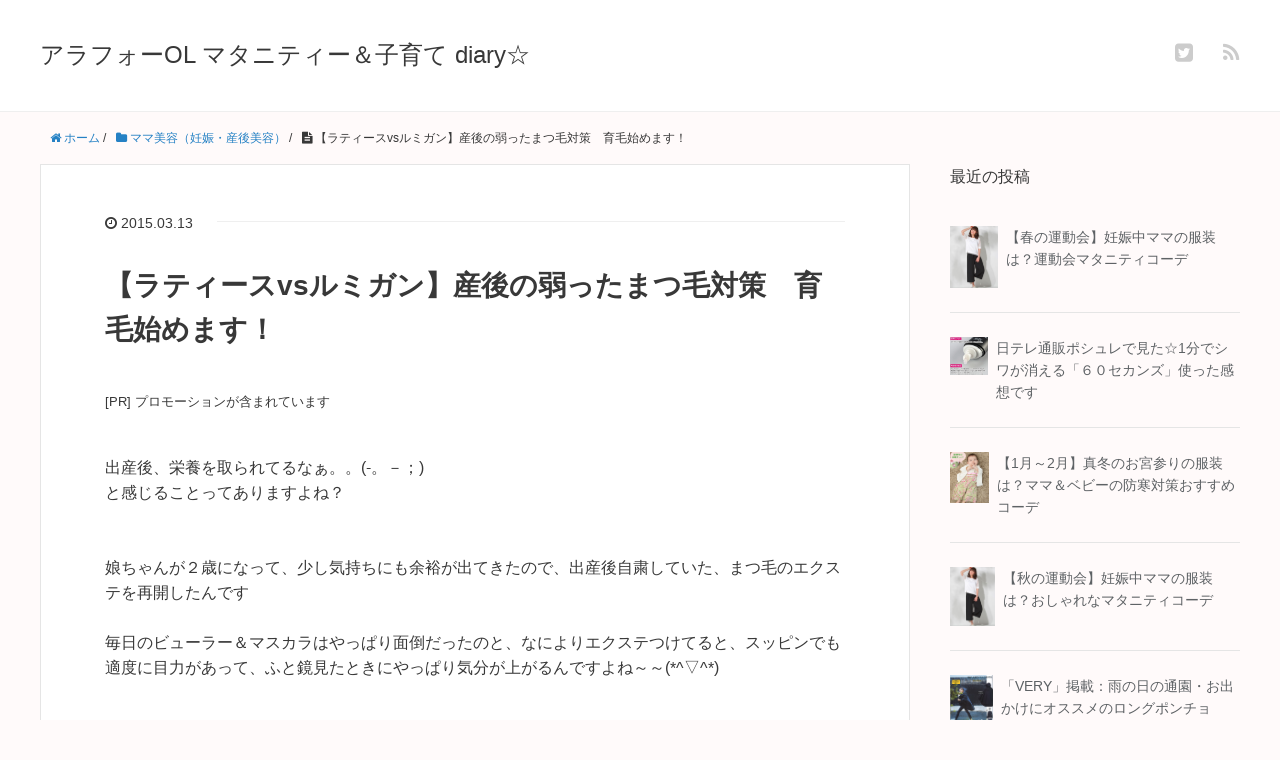

--- FILE ---
content_type: text/html; charset=UTF-8
request_url: http://josiryoku-up.com/%E7%94%A3%E5%BE%8C%E3%81%AE%E3%81%BE%E3%81%A4%E6%AF%9B%E3%80%80%E8%82%B2%E6%AF%9B%E3%80%80%E3%83%A9%E3%83%86%E3%82%A3%E3%83%BC%E3%82%B9vs%E3%83%AB%E3%83%9F%E3%82%AC%E3%83%B3
body_size: 53765
content:
<!DOCTYPE HTML>
<html lang="ja">
<head prefix="og: http://ogp.me/ns# fb: http://ogp.me/ns/fb# article: http://ogp.me/ns/article#">
	<meta name="google-site-verification" content="5cuGPooggPfRZbp7eMdvRSNRIvBBza3diAhUZ5Sh73c" />
	<meta charset="UTF-8">
	<title>【ラティースvsルミガン】産後の弱ったまつ毛対策　育毛始めます！　</title>
	<meta name="viewport" content="width=device-width,initial-scale=1.0">
	<!--[if lt IE 9]>
    <script src="http://html5shiv.googlecode.com/svn/trunk/html5.js"></script>
  <![endif]-->

<meta name="keywords" content="" />
<meta name="description" content="人気記事 ゆうこりんとお揃い☆「スウィートマミー」マタニティパジャマ購入レビュー お宮参り母親の服装は？こんな授乳ワンピースがオススメ 1分でシワが消える！？話題の「60セカンズ」買ってみました 美魔女100人アンケート [&hellip;]" />
<meta name="robots" content="index" />
<meta property="og:title" content="【ラティースvsルミガン】産後の弱ったまつ毛対策　育毛始めます！　" />
<meta property="og:type" content="article" />
<meta property="og:description" content="人気記事 ゆうこりんとお揃い☆「スウィートマミー」マタニティパジャマ購入レビュー お宮参り母親の服装は？こんな授乳ワンピースがオススメ 1分でシワが消える！？話題の「60セカンズ」買ってみました 美魔女100人アンケート [&amp;hellip;]" />
<meta property="og:url" content="http://josiryoku-up.com/%e7%94%a3%e5%be%8c%e3%81%ae%e3%81%be%e3%81%a4%e6%af%9b%e3%80%80%e8%82%b2%e6%af%9b%e3%80%80%e3%83%a9%e3%83%86%e3%82%a3%e3%83%bc%e3%82%b9vs%e3%83%ab%e3%83%9f%e3%82%ac%e3%83%b3" />
<meta property="og:image" content="" />
<meta property="og:locale" content="ja_JP" />
<meta property="og:site_name" content="アラフォーOL マタニティー＆子育て diary☆" />
<link href="https://plus.google.com/" rel="publisher" />
<meta content="summary" name="twitter:card" />
<meta content="Platinum_OL" name="twitter:site" />

<link rel='dns-prefetch' href='//maxcdn.bootstrapcdn.com' />
<link rel='dns-prefetch' href='//s.w.org' />
		<script type="text/javascript">
			window._wpemojiSettings = {"baseUrl":"https:\/\/s.w.org\/images\/core\/emoji\/11.2.0\/72x72\/","ext":".png","svgUrl":"https:\/\/s.w.org\/images\/core\/emoji\/11.2.0\/svg\/","svgExt":".svg","source":{"concatemoji":"http:\/\/josiryoku-up.com\/wp\/wp-includes\/js\/wp-emoji-release.min.js?ver=5.1.19"}};
			!function(e,a,t){var n,r,o,i=a.createElement("canvas"),p=i.getContext&&i.getContext("2d");function s(e,t){var a=String.fromCharCode;p.clearRect(0,0,i.width,i.height),p.fillText(a.apply(this,e),0,0);e=i.toDataURL();return p.clearRect(0,0,i.width,i.height),p.fillText(a.apply(this,t),0,0),e===i.toDataURL()}function c(e){var t=a.createElement("script");t.src=e,t.defer=t.type="text/javascript",a.getElementsByTagName("head")[0].appendChild(t)}for(o=Array("flag","emoji"),t.supports={everything:!0,everythingExceptFlag:!0},r=0;r<o.length;r++)t.supports[o[r]]=function(e){if(!p||!p.fillText)return!1;switch(p.textBaseline="top",p.font="600 32px Arial",e){case"flag":return s([55356,56826,55356,56819],[55356,56826,8203,55356,56819])?!1:!s([55356,57332,56128,56423,56128,56418,56128,56421,56128,56430,56128,56423,56128,56447],[55356,57332,8203,56128,56423,8203,56128,56418,8203,56128,56421,8203,56128,56430,8203,56128,56423,8203,56128,56447]);case"emoji":return!s([55358,56760,9792,65039],[55358,56760,8203,9792,65039])}return!1}(o[r]),t.supports.everything=t.supports.everything&&t.supports[o[r]],"flag"!==o[r]&&(t.supports.everythingExceptFlag=t.supports.everythingExceptFlag&&t.supports[o[r]]);t.supports.everythingExceptFlag=t.supports.everythingExceptFlag&&!t.supports.flag,t.DOMReady=!1,t.readyCallback=function(){t.DOMReady=!0},t.supports.everything||(n=function(){t.readyCallback()},a.addEventListener?(a.addEventListener("DOMContentLoaded",n,!1),e.addEventListener("load",n,!1)):(e.attachEvent("onload",n),a.attachEvent("onreadystatechange",function(){"complete"===a.readyState&&t.readyCallback()})),(n=t.source||{}).concatemoji?c(n.concatemoji):n.wpemoji&&n.twemoji&&(c(n.twemoji),c(n.wpemoji)))}(window,document,window._wpemojiSettings);
		</script>
		<style type="text/css">
img.wp-smiley,
img.emoji {
	display: inline !important;
	border: none !important;
	box-shadow: none !important;
	height: 1em !important;
	width: 1em !important;
	margin: 0 .07em !important;
	vertical-align: -0.1em !important;
	background: none !important;
	padding: 0 !important;
}
</style>
	<link rel='stylesheet' id='base-css-css'  href='http://josiryoku-up.com/wp/wp-content/themes/xeory_base/base.css?ver=5.1.19' type='text/css' media='all' />
<link rel='stylesheet' id='main-css-css'  href='http://josiryoku-up.com/wp/wp-content/themes/xeory_base/style.css?ver=5.1.19' type='text/css' media='all' />
<link rel='stylesheet' id='font-awesome-css'  href='//maxcdn.bootstrapcdn.com/font-awesome/4.3.0/css/font-awesome.min.css?ver=5.1.19' type='text/css' media='all' />
<link rel='stylesheet' id='wp-block-library-css'  href='http://josiryoku-up.com/wp/wp-includes/css/dist/block-library/style.min.css?ver=5.1.19' type='text/css' media='all' />
<link rel='stylesheet' id='newpost-catch-css'  href='http://josiryoku-up.com/wp/wp-content/plugins/newpost-catch/style.css?ver=5.1.19' type='text/css' media='all' />
<script type='text/javascript' src='http://josiryoku-up.com/wp/wp-includes/js/jquery/jquery.js?ver=1.12.4'></script>
<script type='text/javascript' src='http://josiryoku-up.com/wp/wp-includes/js/jquery/jquery-migrate.min.js?ver=1.4.1'></script>
<link rel='https://api.w.org/' href='http://josiryoku-up.com/wp-json/' />
<link rel="EditURI" type="application/rsd+xml" title="RSD" href="http://josiryoku-up.com/wp/xmlrpc.php?rsd" />
<link rel="wlwmanifest" type="application/wlwmanifest+xml" href="http://josiryoku-up.com/wp/wp-includes/wlwmanifest.xml" /> 
<meta name="generator" content="WordPress 5.1.19" />
<link rel="canonical" href="http://josiryoku-up.com/%e7%94%a3%e5%be%8c%e3%81%ae%e3%81%be%e3%81%a4%e6%af%9b%e3%80%80%e8%82%b2%e6%af%9b%e3%80%80%e3%83%a9%e3%83%86%e3%82%a3%e3%83%bc%e3%82%b9vs%e3%83%ab%e3%83%9f%e3%82%ac%e3%83%b3" />
<link rel='shortlink' href='http://josiryoku-up.com/?p=1049' />
<link rel="alternate" type="application/json+oembed" href="http://josiryoku-up.com/wp-json/oembed/1.0/embed?url=http%3A%2F%2Fjosiryoku-up.com%2F%25e7%2594%25a3%25e5%25be%258c%25e3%2581%25ae%25e3%2581%25be%25e3%2581%25a4%25e6%25af%259b%25e3%2580%2580%25e8%2582%25b2%25e6%25af%259b%25e3%2580%2580%25e3%2583%25a9%25e3%2583%2586%25e3%2582%25a3%25e3%2583%25bc%25e3%2582%25b9vs%25e3%2583%25ab%25e3%2583%259f%25e3%2582%25ac%25e3%2583%25b3" />
<link rel="alternate" type="text/xml+oembed" href="http://josiryoku-up.com/wp-json/oembed/1.0/embed?url=http%3A%2F%2Fjosiryoku-up.com%2F%25e7%2594%25a3%25e5%25be%258c%25e3%2581%25ae%25e3%2581%25be%25e3%2581%25a4%25e6%25af%259b%25e3%2580%2580%25e8%2582%25b2%25e6%25af%259b%25e3%2580%2580%25e3%2583%25a9%25e3%2583%2586%25e3%2582%25a3%25e3%2583%25bc%25e3%2582%25b9vs%25e3%2583%25ab%25e3%2583%259f%25e3%2582%25ac%25e3%2583%25b3&#038;format=xml" />
<link rel="stylesheet" type="text/css" media="all" href="http://josiryoku-up.com/wp/wp-content/plugins/single-post-widget/style.css" />

<!-- BEGIN: WP Social Bookmarking Light HEAD -->


<script>
    (function (d, s, id) {
        var js, fjs = d.getElementsByTagName(s)[0];
        if (d.getElementById(id)) return;
        js = d.createElement(s);
        js.id = id;
        js.src = "//connect.facebook.net/en_US/sdk.js#xfbml=1&version=v2.7";
        fjs.parentNode.insertBefore(js, fjs);
    }(document, 'script', 'facebook-jssdk'));
</script>

<style type="text/css">
    .wp_social_bookmarking_light{
    border: 0 !important;
    padding: 10px 0 20px 0 !important;
    margin: 0 !important;
}
.wp_social_bookmarking_light div{
    float: left !important;
    border: 0 !important;
    padding: 0 !important;
    margin: 0 5px 0px 0 !important;
    min-height: 30px !important;
    line-height: 18px !important;
    text-indent: 0 !important;
}
.wp_social_bookmarking_light img{
    border: 0 !important;
    padding: 0;
    margin: 0;
    vertical-align: top !important;
}
.wp_social_bookmarking_light_clear{
    clear: both !important;
}
#fb-root{
    display: none;
}
.wsbl_twitter{
    width: 100px;
}
.wsbl_facebook_like iframe{
    max-width: none !important;
}
</style>
<!-- END: WP Social Bookmarking Light HEAD -->


</head>

<body id="#top" class="post-template-default single single-post postid-1049 single-format-standard  default" itemschope="itemscope" itemtype="http://schema.org/WebPage">

<div id="fb-root"></div>
<script>(function(d, s, id) {
  var js, fjs = d.getElementsByTagName(s)[0];
  if (d.getElementById(id)) return;
  js = d.createElement(s); js.id = id; js.async = true;
  js.src = "//connect.facebook.net/ja_JP/sdk.js#xfbml=1&appId=&version=v2.0";
  fjs.parentNode.insertBefore(js, fjs);
}(document, 'script', 'facebook-jssdk'));
</script>

<header id="header" role="banner" itemscope="itemscope" itemtype="http://schema.org/WPHeader">
  <div class="wrap">
          <p id="logo" itemprop="headline">
        <a href="http://josiryoku-up.com">アラフォーOL マタニティー＆子育て diary☆</a>
      </p>

  <div id="header-sns" class="sp-hide"><ul><li class="twitter_icon"><a target="_blank" href="https://twitter.com/Platinum_OL"><i class="fa fa-twitter-square"></i></a></li><li class="feedly_icon"><a target="_blank" href="http://cloud.feedly.com/#subscription%2Ffeed%2Fhttp%3A%2F%2Fjosiryoku-up.com%2Ffeed"><i class="fa fa-rss"></i></a></li></ul></div>
  </div>
</header>

<!-- start global nav  -->
<!---->



<div id="content">

<div class="wrap">

  
    <ol class="breadcrumb clearfix"><li itemscope="itemscope" itemtype="http://data-vocabulary.org/Breadcrumb"><a href="http://josiryoku-up.com" itemprop="url"><i class="fa fa-home"></i> <span itemprop="title">ホーム</span></a> / </li><li itemscope="itemscope" itemtype="http://data-vocabulary.org/Breadcrumb"><a href="http://josiryoku-up.com/category/%e3%83%9e%e3%83%9e%e7%be%8e%e5%ae%b9%ef%bc%88%e5%a6%8a%e5%a8%a0%e3%83%bb%e7%94%a3%e5%be%8c%e3%83%bb%e6%99%82%e7%9f%ad%e7%be%8e%e5%ae%b9%ef%bc%89" itemprop="url"><i class="fa fa-folder"></i> <span itemprop="title">ママ美容（妊娠・産後美容）</span></a> / </li><li><i class="fa fa-file-text"></i> 【ラティースvsルミガン】産後の弱ったまつ毛対策　育毛始めます！　</li></ol>  <div id="main" class="col-md-8" role="main" itemprop="mainContentOfPage" itemscope="itemscope" itemtype="http://schema.org/Blog">
    
    <div class="main-inner">
    
            
        <article id="post-1049" class="post-1049 post type-post status-publish format-standard hentry category-1080 category-24 tag-505 tag-781 tag-782 tag-783 tag-784 tag-785 tag-786" itemscope="itemscope" itemtype="http://schema.org/BlogPosting">

      <header class="post-header">
        <ul class="post-meta list-inline">
          <li class="date" itemprop="datePublished" datetime="2015-03-13T13:20:00+09:00"><i class="fa fa-clock-o"></i> 2015.03.13</li>
        </ul>
        <h1 class="post-title" itemprop="headline">【ラティースvsルミガン】産後の弱ったまつ毛対策　育毛始めます！　</h1>
		  
		  <div class="sample"><p><font size="2">[PR] プロモーションが含まれています</font></p></div>
		  
		  
		  
        <div class="post-header-meta">
            <!-- ソーシャルボタン -->
  <ul class="bzb-sns-btn">
  
  </ul>
  <!-- /bzb-sns-btns -->        </div>
      </header>

      <section class="post-content" itemprop="text">
      
                <p>
出産後、栄養を取られてるなぁ。。(-。－；)<br />
と感じることってありますよね？<br />
<br />
<br />
娘ちゃんが２歳になって、少し気持ちにも余裕が出てきたので、出産後自粛していた、まつ毛のエクステを再開したんです<br />
<br />
毎日のビューラー＆マスカラはやっぱり面倒だったのと、なによりエクステつけてると、スッピンでも適度に目力があって、ふと鏡見たときにやっぱり気分が上がるんですよね～～(*^▽^*)<br />
<br />
<br />
なので<br />
最初の２～３ヶ月は、エクステのモチも良かったし、やっぱり再開して良かったぁ～～♡と思っていたんですが。。。。<br />
<br />
月１の付け替え３回目を過ぎたくらいから、出産前にエクステをしていた３～４年の間と比べて、どうもエクステのモチも悪いし、やっぱり自まつ毛が弱ってる感が。。(￣ー￣； <br />
<br />
<br />
まつ毛美容液をサロンで購入して３～４ヶ月使ってみてるんですが、効果はまったく感じられないので（涙）<br />
<br />
アラフォーママの弱ったまつ毛には、もう美容液くらいじゃダメなんだぁ(^▽^;)と悟って、自まつ毛の育毛をしてみることにしました！！<br />
<br />
<br />
まつ毛の育毛で有名なのは、<strong><span style="color:#FF6500;"><span style="font-size:large;">ラティース</span></span></strong>ですよね<br />
<br />
コレです↓<br />
<a href="http://www.osakado.org/detail/004643_latisse.html" onclick="window.open('http://www.roy-union.com/contents/link.php?id=OS005144&#038;adwares=os004643&#038;url=');return false; rel='nofollow'"><img src="http://www.roy-union.com/contents/photos/004643_latisse.jpg" width="192" border="0"></a><br />
<br />
<br />
わたしも４年前ハワイに行ったときに買って試したことはあって、ラティースは効果はあるな、と思っていたので<br />
（わたしはエクステしてるまつ毛に１ヶ月くらい試してみて、自まつ毛強くなってるなぁ～～という感じだったんですが、ハワイで一緒にラティースを買った友人の自まつ毛はバッチリ伸びてました☆）<br />
<br />
今回もラティースを購入しようと、日本で買えるか探していたら、ラティースと全く同じ成分で、同じ効果があるらしいのに、値段は１万円以上違う、<strong><span style="color:#FF6500;">ルミガンソリューション</span></span></strong>というまつ毛育毛剤を見つけました(＾◇＾)<br />
<br />
<br />
コレです↓<br />
<a href="http://www.osakado.org/detail/004204_lumigan.html" onclick="window.open('http://www.roy-union.com/contents/link.php?id=OS005144&#038;adwares=os005404&#038;url=');return false; rel='nofollow'"><img src="http://www.roy-union.com/contents/photos/004204_lumigan_applicatorset.jpg" width="192" border="0"></a><br />
<br />
<a href="http://www.osakado.org/detail/004204_lumigan.html" onclick="window.open('http://www.roy-union.com/contents/link.php?id=OS005144&#038;adwares=os005404&#038;url=');return false; rel='nofollow'">ルミガンソルーション (Lumigan Ophthalmic Solution)0.03%+アプリケータ</a><br />
<br />
<br />
ラティースとルミガンの違いについて、皮膚科クリニックの先生のブログも参考にしましたが、まったく同じ成分と書かれていました<br />
<br />
<a href="http://www.aiko-hifuka-clinic.com/mt/2010/12/post-84.html" target="_blank">⇒ http://www.aiko-hifuka-clinic.com/mt/2010/12/post-84.html</a><br />
<br />
<br />
ルミガンについては、明治通りクリニックのホームページに詳しく書いてあります<br />
<br />
<a href="http://meijidori-clinic.com/hair/lumigan/lumigan3.html" target="_blank">⇒　http://meijidori-clinic.com/hair/lumigan/lumigan3.html</a><br />
<br />
<br />
<br />
クリニックに行って購入するか、海外のショップから購入するか迷ったんですが、ルミガンのクチコミが９４０件も載っているショップを見つけたのでこちらで購入してみることにしました<br />
<br />
<br />
ハワイでは当時１３０ドルくらいでラティースを購入していたので、ルミガンはアプリケーター付きで＄２４．２０になっているので、ちょうど１００ドル引きくらいで買えちゃいました♪(#^.^#)<br />
<br />
<a href="http://www.osakado.org/detail/004204_lumigan.html" onclick="window.open('http://www.roy-union.com/contents/link.php?id=OS005144&#038;adwares=os005404&#038;url=');return false; rel='nofollow'"><img src="http://www.roy-union.com/contents/photos/004204_lumigan_applicatorset.jpg" width="192" border="0"></a><br />
<br />
<a href="http://www.osakado.org/detail/004204_lumigan.html" onclick="window.open('http://www.roy-union.com/contents/link.php?id=OS005144&#038;adwares=os005404&#038;url=');return false; rel='nofollow'">⇒ ルミガンソルーション (Lumigan Ophthalmic Solution)0.03%+アプリケータ</a><br />
<br />
<br />
<br />
ではでは、実際に届いて使ってみてから、どのくらいで効果があるのか、まつ毛のビフォー＆アフター、ラティースとの違いがあったか等など、またブログに書きますね～(*^-^*)<br />
<br />
<br />
<strong><span style="color:#FF6500;">追記：</span></strong><br />
<br />
ルミガンで育毛初めて良かったです♪<br />
使い始めて2ヶ月後に経過報告してますので、コチラも見てみてくださいね(*^_^*)<br />
<br />
<strong><span style="font-size: 20px;"><a href="http://josiryoku-up.com/%E3%80%90%E3%83%AB%E3%83%9F%E3%82%AC%E3%83%B3%E3%80%91%E3%81%A7%E3%81%BE%E3%81%A4%E6%AF%9B%E4%BC%B8%E3%81%B3%E3%81%A6%E3%81%BE%E3%81%99%E2%99%AA" target="_blank">⇒　【ルミガン】でまつ毛伸びてます♪育毛中のまつげ写真</a></span></strong><br />
<br><br />
<p><img src="https://lh3.googleusercontent.com/-lafJaVsZkoE/VxnAcAWUxbI/AAAAAAAB03Y/SmrqFbqqQzkU7fnD-KXMaj762F6p1WYTQCCo/s50/pinkoukan.JPG" /><strong><span style="font-size: 18px;"><span style="color:#FF6598;">人気記事</span></span></strong><br />
</p>
<ul>
        <li><a href="http://josiryoku-up.com/sweetmommy-maternity-konyu-kuchikomi-review">ゆうこりんとお揃い☆「スウィートマミー」マタニティパジャマ購入レビュー</a></li>
<a href="http://josiryoku-up.com/sweetmommy-maternity-konyu-kuchikomi-review"><img src="http://josiryoku-up.com/wp/wp-content/uploads/2017/07/DSCN7320-150x150.jpg" alt="" width="120" height="110" class="alignnone size-thumbnail wp-image-17262" /></a><br />
	<li><a href="http://josiryoku-up.com/omiyamairi-mama-fukusou-jyunyu-dress">お宮参り母親の服装は？こんな授乳ワンピースがオススメ</a></li>
	<li><a href="http://josiryoku-up.com/%e3%83%9d%e3%82%b7%e3%83%a5%e3%83%ac%e2%98%8660%e7%a7%92%e3%81%a7%e3%82%b7%e3%83%af%e3%82%82%e3%81%8f%e3%81%99%e3%81%bf%e3%82%82%e6%b6%88%e3%81%88%e3%82%8b60%e3%82%bb%e3%82%ab%e3%83%b3%e3%82%ba">1分でシワが消える！？話題の「60セカンズ」買ってみました</a></li>
	<li><a href="http://josiryoku-up.com/jimajo-ninki-no-1-cleansing">美魔女100人アンケートで第1位に選ばれたクレンジングは？</a></li>
	<li><a href="http://josiryoku-up.com/%e8%88%90%e3%82%81%e3%81%a6%e3%82%82ok%ef%bc%81%e5%ad%90%e3%81%a9%e3%82%82%e3%81%ae%e9%a1%94%e3%81%ab%e3%82%82%e3%81%a4%e3%81%91%e3%82%89%e3%82%8c%e3%82%8b%e8%99%ab%e3%82%88%e3%81%91">舐めてもOK！子どもの顔にもつけられる100％天然成分の虫よけ＋日焼け止め</a></li>
<li><a href="http://josiryoku-up.com/%e7%a7%81%e7%ab%8b%e5%b9%bc%e7%a8%9a%e5%9c%92%e8%a6%8b%e5%ad%a6%e4%bc%9a%ef%bc%88%e8%aa%ac%e6%98%8e%e4%bc%9a%ef%bc%89%e3%81%ae%e6%9c%8d%e8%a3%85%e3%81%a8%e6%8c%81%e3%81%a1%e7%89%a9">都内 私立幼稚園見学会（説明会）での服装と持ち物</a></li>
 	</ul>
 	<br></p>
<div class='wp_social_bookmarking_light'>
            <div class="wsbl_hatena_button"><a href="//b.hatena.ne.jp/entry/http://josiryoku-up.com/%e7%94%a3%e5%be%8c%e3%81%ae%e3%81%be%e3%81%a4%e6%af%9b%e3%80%80%e8%82%b2%e6%af%9b%e3%80%80%e3%83%a9%e3%83%86%e3%82%a3%e3%83%bc%e3%82%b9vs%e3%83%ab%e3%83%9f%e3%82%ac%e3%83%b3" class="hatena-bookmark-button" data-hatena-bookmark-title="【ラティースvsルミガン】産後の弱ったまつ毛対策　育毛始めます！　" data-hatena-bookmark-layout="simple-balloon" title="このエントリーをはてなブックマークに追加"> <img src="//b.hatena.ne.jp/images/entry-button/button-only@2x.png" alt="このエントリーをはてなブックマークに追加" width="20" height="20" style="border: none;" /></a><script type="text/javascript" src="//b.hatena.ne.jp/js/bookmark_button.js" charset="utf-8" async="async"></script></div>
            <div class="wsbl_facebook_like"><div id="fb-root"></div><fb:like href="http://josiryoku-up.com/%e7%94%a3%e5%be%8c%e3%81%ae%e3%81%be%e3%81%a4%e6%af%9b%e3%80%80%e8%82%b2%e6%af%9b%e3%80%80%e3%83%a9%e3%83%86%e3%82%a3%e3%83%bc%e3%82%b9vs%e3%83%ab%e3%83%9f%e3%82%ac%e3%83%b3" layout="button_count" action="like" width="100" share="false" show_faces="false" ></fb:like></div>
            <div class="wsbl_twitter"><a href="https://twitter.com/share" class="twitter-share-button" data-url="http://josiryoku-up.com/%e7%94%a3%e5%be%8c%e3%81%ae%e3%81%be%e3%81%a4%e6%af%9b%e3%80%80%e8%82%b2%e6%af%9b%e3%80%80%e3%83%a9%e3%83%86%e3%82%a3%e3%83%bc%e3%82%b9vs%e3%83%ab%e3%83%9f%e3%82%ac%e3%83%b3" data-text="【ラティースvsルミガン】産後の弱ったまつ毛対策　育毛始めます！　" data-lang="en">Tweet</a></div>
            <div class="wsbl_google"><a href='http://www.google.com/bookmarks/mark?op=add&bkmk=http%3A%2F%2Fjosiryoku-up.com%2F%25e7%2594%25a3%25e5%25be%258c%25e3%2581%25ae%25e3%2581%25be%25e3%2581%25a4%25e6%25af%259b%25e3%2580%2580%25e8%2582%25b2%25e6%25af%259b%25e3%2580%2580%25e3%2583%25a9%25e3%2583%2586%25e3%2582%25a3%25e3%2583%25bc%25e3%2582%25b9vs%25e3%2583%25ab%25e3%2583%259f%25e3%2582%25ac%25e3%2583%25b3&title=%E3%80%90%E3%83%A9%E3%83%86%E3%82%A3%E3%83%BC%E3%82%B9vs%E3%83%AB%E3%83%9F%E3%82%AC%E3%83%B3%E3%80%91%E7%94%A3%E5%BE%8C%E3%81%AE%E5%BC%B1%E3%81%A3%E3%81%9F%E3%81%BE%E3%81%A4%E6%AF%9B%E5%AF%BE%E7%AD%96%E3%80%80%E8%82%B2%E6%AF%9B%E5%A7%8B%E3%82%81%E3%81%BE%E3%81%99%EF%BC%81%E3%80%80' title='このエントリーを Google ブックマーク に追加' rel=nofollow class='wp_social_bookmarking_light_a' target=_blank><img src='http://josiryoku-up.com/wp/wp-content/plugins/wp-social-bookmarking-light/public/images/google.png' alt='このエントリーを Google ブックマーク に追加' title='このエントリーを Google ブックマーク に追加' width='16' height='16' class='wp_social_bookmarking_light_img' /></a></div>
    </div>
<br class='wp_social_bookmarking_light_clear' />
      </section>

      <footer class="post-footer">

        <!-- ソーシャルボタン -->
  <ul class="bzb-sns-btn">
  
  </ul>
  <!-- /bzb-sns-btns -->      
        <ul class="post-footer-list">
          <li class="cat"><i class="fa fa-folder"></i> <a href="http://josiryoku-up.com/category/%e3%83%9e%e3%83%9e%e7%be%8e%e5%ae%b9%ef%bc%88%e5%a6%8a%e5%a8%a0%e3%83%bb%e7%94%a3%e5%be%8c%e3%83%bb%e6%99%82%e7%9f%ad%e7%be%8e%e5%ae%b9%ef%bc%89" rel="category tag">ママ美容（妊娠・産後美容）</a>, <a href="http://josiryoku-up.com/category/%e3%83%9e%e3%83%9e%e6%97%a5%e8%a8%98" rel="category tag">ママ日記</a></li>
                    <li class="tag"><i class="fa fa-tag"></i> <a href="http://josiryoku-up.com/tag/%e7%94%a3%e5%be%8c%e3%82%b1%e3%82%a2" rel="tag">産後ケア</a>, <a href="http://josiryoku-up.com/tag/%e3%81%be%e3%81%a4%e3%81%92" rel="tag">まつげ</a>, <a href="http://josiryoku-up.com/tag/%e3%81%be%e3%81%a4%e3%81%92%e8%82%b2%e6%af%9b" rel="tag">まつげ育毛</a>, <a href="http://josiryoku-up.com/tag/%e3%81%be%e3%81%a4%e3%81%92%e3%82%a8%e3%82%af%e3%82%b9%e3%83%86" rel="tag">まつげエクステ</a>, <a href="http://josiryoku-up.com/tag/%e3%83%a9%e3%83%86%e3%82%a3%e3%83%bc%e3%82%b9" rel="tag">ラティース</a>, <a href="http://josiryoku-up.com/tag/%e3%83%ab%e3%83%9f%e3%82%ac%e3%83%b3" rel="tag">ルミガン</a>, <a href="http://josiryoku-up.com/tag/%e7%94%a3%e5%be%8c%e3%81%be%e3%81%a4%e6%af%9b" rel="tag">産後まつ毛</a></li>
                  </ul>
      </footer>
      
              
      <div class="post-share">
      
      <h4 class="post-share-title">SNSでもご購読できます。</h4>
          
    
        <aside class="post-sns">
          <ul>
            <li class="post-sns-twitter"><a href="https://twitter.com/Platinum_OL"><span>Twitter</span>でフォローする</a></li>
            <li class="post-sns-feedly"><a href="http://cloud.feedly.com/#subscription%2Ffeed%2Fhttp%3A%2F%2Fjosiryoku-up.com%2Ffeed"><span>Feedly</span>でフォローする</a></li>
          </ul>
        </aside>
      </div>
          <aside class="post-author" itemprop="author" itemscope="itemscope" itemtype="http://schema.org/Person">
      <div class="clearfix">
        <div class="post-author-img">
          <div class="inner">
          <img src="http://josiryoku-up.com/wp/wp-content/uploads/2015/05/platinummama.jpg" alt="アバター">
          </div>
        </div>
        <div class="post-author-meta">
          <h4 itemprop="name" class="author">platinum mama</h4>
          <p></p>
        </div>
      </div>
    </aside>    
    
<div id="comments" class="comments-area">

	
	
</div><!-- #comments -->

    </article>


    

    </div><!-- /main-inner -->
  </div><!-- /main -->
  
  <div id="side" class="col-md-4" role="complementary" itemscope="itemscope" itemtype="http://schema.org/WPSideBar">
    <div class="side-inner">
      <div class="side-widget-area">
        
      <div id="newpostcatch-2" class="widget_newpostcatch side-widget"><div class="side-widget-inner"><h4 class="side-title"><span class="side-title-inner">最近の投稿</span></h4>					<ul id="npcatch" class="npcatch">
			  						<li>
							<a href="http://josiryoku-up.com/spring-undoukai-maternity-coordinate" title="&lt;span class=&quot;title&quot;&gt;【春の運動会】妊娠中ママの服装は？運動会マタニティコーデ&lt;/span&gt;">
								<figure>
									<img src="http://josiryoku-up.com/wp/wp-content/uploads/2019/05/undoukai.jpg" width="80" height="80" alt="&lt;span class=&quot;title&quot;&gt;【春の運動会】妊娠中ママの服装は？運動会マタニティコーデ&lt;/span&gt;" title="&lt;span class=&quot;title&quot;&gt;【春の運動会】妊娠中ママの服装は？運動会マタニティコーデ&lt;/span&gt;"/>
								</figure>
								<div class="detail">
									<span class="title">【春の運動会】妊娠中ママの服装は？運動会マタニティコーデ</span>																	</div>
							</a>
						</li>
					  						<li>
							<a href="http://josiryoku-up.com/sixty-seconds-luxe-pro-review" title="&lt;span class=&quot;title&quot;&gt;日テレ通販ポシュレで見た☆1分でシワが消える「６０セカンズ」使った感想です&lt;/span&gt;">
								<figure>
									<img src="https://hbb.afl.rakuten.co.jp/hgb/14a657ba.659a8ba1.14a657bb.80b9764f/?me_id=1271102&#038;item_id=10008301&#038;pc=https%3A%2F%2Fimage.rakuten.co.jp%2Fntvshop%2Fcabinet%2Fmain17%2F2001a2010002_5.jpg%3F_ex%3D240x240&#038;s=240x240&#038;t=pict" width="80" height="80" alt="&lt;span class=&quot;title&quot;&gt;日テレ通販ポシュレで見た☆1分でシワが消える「６０セカンズ」使った感想です&lt;/span&gt;" title="&lt;span class=&quot;title&quot;&gt;日テレ通販ポシュレで見た☆1分でシワが消える「６０セカンズ」使った感想です&lt;/span&gt;"/>
								</figure>
								<div class="detail">
									<span class="title">日テレ通販ポシュレで見た☆1分でシワが消える「６０セカンズ」使った感想です</span>																	</div>
							</a>
						</li>
					  						<li>
							<a href="http://josiryoku-up.com/1gastu-2gatsu-mafuyu-omiyamairi-mama-baby-coordinate" title="&lt;span class=&quot;title&quot;&gt;【1月～2月】真冬のお宮参りの服装は？ママ＆ベビーの防寒対策おすすめコーデ&lt;/span&gt;">
								<figure>
									<img src="http://josiryoku-up.com/wp/wp-content/uploads/2019/01/sb7019-20.jpg" width="80" height="80" alt="&lt;span class=&quot;title&quot;&gt;【1月～2月】真冬のお宮参りの服装は？ママ＆ベビーの防寒対策おすすめコーデ&lt;/span&gt;" title="&lt;span class=&quot;title&quot;&gt;【1月～2月】真冬のお宮参りの服装は？ママ＆ベビーの防寒対策おすすめコーデ&lt;/span&gt;"/>
								</figure>
								<div class="detail">
									<span class="title">【1月～2月】真冬のお宮参りの服装は？ママ＆ベビーの防寒対策おすすめコーデ</span>																	</div>
							</a>
						</li>
					  						<li>
							<a href="http://josiryoku-up.com/aki-undoukai-ninpu-mama-oshare-coordinate" title="&lt;span class=&quot;title&quot;&gt;【秋の運動会】妊娠中ママの服装は？おしゃれなマタニティコーデ&lt;/span&gt;">
								<figure>
									<img src="http://josiryoku-up.com/wp/wp-content/uploads/2019/05/undoukai.jpg" width="80" height="80" alt="&lt;span class=&quot;title&quot;&gt;【秋の運動会】妊娠中ママの服装は？おしゃれなマタニティコーデ&lt;/span&gt;" title="&lt;span class=&quot;title&quot;&gt;【秋の運動会】妊娠中ママの服装は？おしゃれなマタニティコーデ&lt;/span&gt;"/>
								</figure>
								<div class="detail">
									<span class="title">【秋の運動会】妊娠中ママの服装は？おしゃれなマタニティコーデ</span>																	</div>
							</a>
						</li>
					  						<li>
							<a href="http://josiryoku-up.com/very-magazine-rain-poncho" title="&lt;span class=&quot;title&quot;&gt;「VERY」掲載：雨の日の通園・お出かけにオススメのロングポンチョ&lt;/span&gt;">
								<figure>
									<img src="https://lh3.googleusercontent.com/-D2d9KEFL3kg/V2EAErMz1FI/AAAAAAAB1g4/Z53gjDVz0mguf13ML1xJK5-PQZQtHCzCQCCo/s500/VERY7%25E6%259C%2588%25E5%258F%25B7.jpg" width="80" height="80" alt="&lt;span class=&quot;title&quot;&gt;「VERY」掲載：雨の日の通園・お出かけにオススメのロングポンチョ&lt;/span&gt;" title="&lt;span class=&quot;title&quot;&gt;「VERY」掲載：雨の日の通園・お出かけにオススメのロングポンチョ&lt;/span&gt;"/>
								</figure>
								<div class="detail">
									<span class="title">「VERY」掲載：雨の日の通園・お出かけにオススメのロングポンチョ</span>																	</div>
							</a>
						</li>
					  					</ul>

			</div></div><div id="text-4" class="widget_text side-widget"><div class="side-widget-inner"><h4 class="side-title"><span class="side-title-inner">ランキング参加してます♪</span></h4>			<div class="textwidget"><a href="http://baby.blogmura.com/ranking.html" target="_blank"><img src="http://baby.blogmura.com/img/baby88_31.gif" width="88" height="31" border="0" alt="にほんブログ村 子育てブログへ" /></a><br /><a href="http://baby.blogmura.com/ranking.html" target="_blank"></a></div>
		</div></div><div id="categories-2" class="widget_categories side-widget"><div class="side-widget-inner"><h4 class="side-title"><span class="side-title-inner">カテゴリー</span></h4>		<ul>
				<li class="cat-item cat-item-2788"><a href="http://josiryoku-up.com/category/%e7%b4%85%e7%99%bd2018" >紅白2018</a>
</li>
	<li class="cat-item cat-item-2856"><a href="http://josiryoku-up.com/category/%e5%b0%8f%e5%ad%a6%e6%a0%a1%e5%85%a5%e5%ad%a6%e6%ba%96%e5%82%99" >小学校入学準備</a>
</li>
	<li class="cat-item cat-item-2867"><a href="http://josiryoku-up.com/category/%e3%83%86%e3%83%ac%e3%83%93%e6%83%85%e5%a0%b1" >テレビ情報</a>
</li>
	<li class="cat-item cat-item-2943"><a href="http://josiryoku-up.com/category/%e7%b4%85%e7%99%bd2019" >紅白2019</a>
</li>
	<li class="cat-item cat-item-1272"><a href="http://josiryoku-up.com/category/%e3%82%a2%e3%83%a9%e3%83%95%e3%82%a9%e3%83%bc%e3%83%9e%e3%83%9e%e4%bd%93%e9%a8%93%e3%82%a8%e3%82%b9%e3%83%86%e3%81%a7%e3%83%80%e3%82%a4%e3%82%a8%e3%83%83%e3%83%88/%e3%81%9f%e3%81%8b%e3%81%ae%e5%8f%8b%e6%a2%a8%e3%80%80%e4%bd%93%e9%a8%93%e5%8f%a3%e3%82%b3%e3%83%9f" >たかの友梨　体験口コミ</a>
</li>
	<li class="cat-item cat-item-1464"><a href="http://josiryoku-up.com/category/%e3%83%9e%e3%83%9e%e6%97%a5%e8%a8%98/%e3%83%8d%e3%82%a4%e3%83%ab" >ネイル</a>
</li>
	<li class="cat-item cat-item-2684"><a href="http://josiryoku-up.com/category/%e3%82%b9%e3%82%a6%e3%82%a3%e3%83%bc%e3%83%88%e3%83%9e%e3%83%9f%e3%83%bc" >スウィートマミー</a>
</li>
	<li class="cat-item cat-item-1333"><a href="http://josiryoku-up.com/category/%e3%82%a2%e3%83%a9%e3%83%95%e3%82%a9%e3%83%bc%e3%83%9e%e3%83%9e%e4%bd%93%e9%a8%93%e3%82%a8%e3%82%b9%e3%83%86%e3%81%a7%e3%83%80%e3%82%a4%e3%82%a8%e3%83%83%e3%83%88/%e3%82%b9%e3%83%aa%e3%83%a0%e3%83%93%e3%83%a5%e3%83%bc%e3%83%86%e3%82%a3%e3%83%8f%e3%82%a6%e3%82%b9%e3%80%80%e4%bd%93%e9%a8%93%e5%8f%a3%e3%82%b3%e3%83%9f" >スリムビューティハウス　体験口コミ</a>
</li>
	<li class="cat-item cat-item-1273"><a href="http://josiryoku-up.com/category/%e3%82%a2%e3%83%a9%e3%83%95%e3%82%a9%e3%83%bc%e3%83%9e%e3%83%9e%e4%bd%93%e9%a8%93%e3%82%a8%e3%82%b9%e3%83%86%e3%81%a7%e3%83%80%e3%82%a4%e3%82%a8%e3%83%83%e3%83%88/%e3%82%b7%e3%83%bc%e3%82%ba%e3%83%bb%e3%83%a9%e3%83%9c%e3%80%80%e4%bd%93%e9%a8%93%e5%8f%a3%e3%82%b3%e3%83%9f" >シーズ・ラボ　体験口コミ</a>
</li>
	<li class="cat-item cat-item-2700"><a href="http://josiryoku-up.com/category/%e7%b4%85%e7%99%bd2017" >紅白2017</a>
</li>
	<li class="cat-item cat-item-1389"><a href="http://josiryoku-up.com/category/%e3%82%a2%e3%83%a9%e3%83%95%e3%82%a9%e3%83%bc%e3%83%9e%e3%83%9e%e4%bd%93%e9%a8%93%e3%82%a8%e3%82%b9%e3%83%86%e3%81%a7%e3%83%80%e3%82%a4%e3%82%a8%e3%83%83%e3%83%88/%e3%83%b4%e3%82%a1%e3%83%b3%e3%83%bb%e3%83%99%e3%83%bc%e3%83%ab%ef%bc%91%e3%83%b6%e6%9c%88%e4%bd%93%e9%a8%93%e5%8f%a3%e3%82%b3%e3%83%9f" >ヴァン・ベール１ヶ月体験口コミ</a>
</li>
	<li class="cat-item cat-item-2712"><a href="http://josiryoku-up.com/category/%e5%ad%90%e9%80%a3%e3%82%8c%e6%b8%a9%e6%b3%89%e3%83%bb3%e4%b8%96%e4%bb%a3%e6%97%85%e8%a1%8c" >子連れ温泉・3世代旅行</a>
</li>
	<li class="cat-item cat-item-1393"><a href="http://josiryoku-up.com/category/%e3%82%a2%e3%83%a9%e3%83%95%e3%82%a9%e3%83%bc%e3%83%9e%e3%83%9e%e4%bd%93%e9%a8%93%e3%82%a8%e3%82%b9%e3%83%86%e3%81%a7%e3%83%80%e3%82%a4%e3%82%a8%e3%83%83%e3%83%88/%e3%82%a8%e3%82%b9%e3%83%86%e3%82%a3%e3%82%aa%e4%bd%93%e9%a8%93%e5%8f%a3%e3%82%b3%e3%83%9f" >エスティオ体験口コミ</a>
</li>
	<li class="cat-item cat-item-2772"><a href="http://josiryoku-up.com/category/%e9%83%bd%e5%86%85-%e5%ad%90%e9%80%a3%e3%82%8c%e3%81%8a%e5%87%ba%e3%81%8b%e3%81%91%e3%82%b9%e3%83%9d%e3%83%83%e3%83%88" >都内 子連れお出かけスポット</a>
</li>
	<li class="cat-item cat-item-14"><a href="http://josiryoku-up.com/category/%e5%87%ba%e7%94%a3-%ef%bc%88%e5%b1%b1%e7%8e%8b%e7%97%85%e9%99%a2%e3%83%bb%e5%92%8c%e7%97%9b%e5%88%86%e5%a8%a9%ef%bc%89" >山王病院出産 （病院・和痛分娩）</a>
</li>
	<li class="cat-item cat-item-13"><a href="http://josiryoku-up.com/category/%e5%87%ba%e7%94%a3%e3%83%bb%e5%85%a5%e9%99%a2%e6%ba%96%e5%82%99-%ef%bc%88%e5%85%a5%e9%99%a2%e3%83%bb%e9%80%80%e9%99%a2%e5%be%8c%e3%82%aa%e3%82%b9%e3%82%b9%e3%83%a1%e3%82%b0%e3%83%83%e3%82%ba%ef%bc%89" >出産・入院準備 （入院・退院後オススメグッズ）</a>
</li>
	<li class="cat-item cat-item-1058"><a href="http://josiryoku-up.com/category/%e5%b1%b1%e7%8e%8b%e7%97%85%e9%99%a2%ef%bc%88%e5%a6%8a%e5%a9%a6%e6%a4%9c%e8%a8%ba%e3%81%aa%e3%81%a9%ef%bc%89" >山王病院（妊婦検診など）</a>
</li>
	<li class="cat-item cat-item-9"><a href="http://josiryoku-up.com/category/%e5%a6%8a%e5%a8%a0%e3%83%bb%e7%94%a3%e5%be%8c-%e3%81%8a%e3%81%99%e3%81%99%e3%82%81%e3%82%b0%e3%83%83%e3%82%ba%e3%83%bb%e6%84%9b%e7%94%a8%e5%93%81" >妊娠・産後 おすすめグッズ・愛用品</a>
</li>
	<li class="cat-item cat-item-1080"><a href="http://josiryoku-up.com/category/%e3%83%9e%e3%83%9e%e7%be%8e%e5%ae%b9%ef%bc%88%e5%a6%8a%e5%a8%a0%e3%83%bb%e7%94%a3%e5%be%8c%e3%83%bb%e6%99%82%e7%9f%ad%e7%be%8e%e5%ae%b9%ef%bc%89" >ママ美容（妊娠・産後美容）</a>
</li>
	<li class="cat-item cat-item-1228"><a href="http://josiryoku-up.com/category/%e3%82%b7%e3%83%83%e3%82%af%e3%82%b9%e3%83%91%e3%83%83%e3%83%89%e5%ae%9f%e8%b7%b5%e5%8f%a3%e3%82%b3%e3%83%9f%ef%bc%88%e7%94%a3%e5%be%8c%e3%83%80%e3%82%a4%e3%82%a8%e3%83%83%e3%83%88%ef%bc%89" >シックスパッド実践口コミ（産後ダイエット）</a>
</li>
	<li class="cat-item cat-item-1422"><a href="http://josiryoku-up.com/category/refa-carat%ef%bc%88%e3%83%aa%e3%83%95%e3%82%a1%e3%82%ab%e3%83%a9%e3%83%83%e3%83%88%ef%bc%89%e5%ae%9f%e8%b7%b5%e5%8f%a3%e3%82%b3%e3%83%9f" >ReFa CARAT（リファカラット）実践口コミ</a>
</li>
	<li class="cat-item cat-item-24"><a href="http://josiryoku-up.com/category/%e3%83%9e%e3%83%9e%e6%97%a5%e8%a8%98" >ママ日記</a>
</li>
	<li class="cat-item cat-item-26"><a href="http://josiryoku-up.com/category/%e3%82%a2%e3%83%a9%e3%83%95%e3%82%a9%e3%83%bc%e3%83%9e%e3%83%9e-%e3%83%95%e3%82%a1%e3%83%83%e3%82%b7%e3%83%a7%e3%83%b3%ef%bc%86%e3%82%b3%e3%83%bc%e3%83%87" >アラフォーママ ファッション＆コーデ</a>
</li>
	<li class="cat-item cat-item-1079"><a href="http://josiryoku-up.com/category/%e5%a8%98%e3%80%80%e3%83%95%e3%82%a1%e3%83%83%e3%82%b7%e3%83%a7%e3%83%b3%ef%bc%86%e3%82%b3%e3%83%bc%e3%83%87" >娘ちゃん ファッション＆コーデ</a>
</li>
	<li class="cat-item cat-item-3"><a href="http://josiryoku-up.com/category/%e5%a6%8a%e6%b4%bb%e6%9c%9f%e9%96%93" >妊活期間</a>
</li>
	<li class="cat-item cat-item-2"><a href="http://josiryoku-up.com/category/%e5%a6%8a%e5%a8%a0-2%e3%83%b6%e6%9c%88" >妊娠 2ヶ月</a>
</li>
	<li class="cat-item cat-item-4"><a href="http://josiryoku-up.com/category/%e5%a6%8a%e5%a8%a0-3%e3%83%b6%e6%9c%88" >妊娠 3ヶ月</a>
</li>
	<li class="cat-item cat-item-5"><a href="http://josiryoku-up.com/category/%e5%a6%8a%e5%a8%a0-4%e3%83%b6%e6%9c%88" >妊娠 4ヶ月</a>
</li>
	<li class="cat-item cat-item-6"><a href="http://josiryoku-up.com/category/%e5%a6%8a%e5%a8%a0-5%e3%83%b6%e6%9c%88" >妊娠 5ヶ月</a>
</li>
	<li class="cat-item cat-item-7"><a href="http://josiryoku-up.com/category/%e5%a6%8a%e5%a8%a0-6%e3%83%b6%e6%9c%88" >妊娠 6ヶ月</a>
</li>
	<li class="cat-item cat-item-8"><a href="http://josiryoku-up.com/category/%e5%a6%8a%e5%a8%a0-7%e3%83%b6%e6%9c%88" >妊娠 7ヶ月</a>
</li>
	<li class="cat-item cat-item-10"><a href="http://josiryoku-up.com/category/%e5%a6%8a%e5%a8%a0-8%e3%83%b6%e6%9c%88" >妊娠 8ヶ月</a>
</li>
	<li class="cat-item cat-item-11"><a href="http://josiryoku-up.com/category/%e5%a6%8a%e5%a8%a0-9%e3%83%b6%e6%9c%88" >妊娠 9ヶ月</a>
</li>
	<li class="cat-item cat-item-12"><a href="http://josiryoku-up.com/category/%e5%a6%8a%e5%a8%a0-10%e3%83%b6%e6%9c%88" >妊娠 10ヶ月</a>
</li>
	<li class="cat-item cat-item-15"><a href="http://josiryoku-up.com/category/%e5%a8%98%e3%81%a1%e3%82%83%e3%82%93%e8%aa%95%e7%94%9f%ef%bd%9e%ef%bc%93%e3%83%b6%e6%9c%88" >娘ちゃん誕生～３ヶ月</a>
</li>
	<li class="cat-item cat-item-16"><a href="http://josiryoku-up.com/category/%e5%a8%98%e3%81%a1%e3%82%83%e3%82%93%ef%bc%94%e3%83%b6%e6%9c%88%ef%bd%9e%ef%bc%96%e3%83%b6%e6%9c%88" >娘ちゃん４ヶ月～６ヶ月</a>
</li>
	<li class="cat-item cat-item-18"><a href="http://josiryoku-up.com/category/%e5%a8%98%e3%81%a1%e3%82%83%e3%82%937%e3%83%b6%e6%9c%88%ef%bd%9e9%e3%83%b6%e6%9c%88" >娘ちゃん7ヶ月～9ヶ月</a>
</li>
	<li class="cat-item cat-item-19"><a href="http://josiryoku-up.com/category/%e5%a8%98%e3%81%a1%e3%82%83%e3%82%93%ef%bc%91%ef%bc%90%e3%83%b6%e6%9c%88%ef%bd%9e%ef%bc%91%ef%bc%91%e3%83%b6%e6%9c%88" >娘ちゃん１０ヶ月～１１ヶ月</a>
</li>
	<li class="cat-item cat-item-20"><a href="http://josiryoku-up.com/category/%e5%a8%98%e3%81%a1%e3%82%83%e3%82%931%e6%ad%b3" >娘ちゃん1歳</a>
</li>
	<li class="cat-item cat-item-21"><a href="http://josiryoku-up.com/category/%e5%a8%98%e3%81%a1%e3%82%83%e3%82%932%e6%ad%b3%ef%bd%9e2%e6%ad%b3%e5%8d%8a" >娘ちゃん2歳～2歳半</a>
</li>
	<li class="cat-item cat-item-25"><a href="http://josiryoku-up.com/category/%e5%a8%98%e3%81%a1%e3%82%83%e3%82%932%e6%ad%b3%e5%8d%8a%ef%bd%9e3%e6%ad%b3" >娘ちゃん2歳半～3歳</a>
</li>
	<li class="cat-item cat-item-1183"><a href="http://josiryoku-up.com/category/%e5%a8%98%e3%81%a1%e3%82%83%e3%82%933%e6%ad%b3" >娘ちゃん3歳</a>
</li>
	<li class="cat-item cat-item-1742"><a href="http://josiryoku-up.com/category/%e5%a8%98%e3%81%a1%e3%82%83%e3%82%934%e6%ad%b3" >娘ちゃん4歳</a>
</li>
	<li class="cat-item cat-item-2694"><a href="http://josiryoku-up.com/category/%e5%a8%98%e3%81%a1%e3%82%83%e3%82%935%e6%ad%b3" >娘ちゃん5歳</a>
</li>
	<li class="cat-item cat-item-1257"><a href="http://josiryoku-up.com/category/%e3%82%a2%e3%83%a9%e3%83%95%e3%82%a9%e3%83%bc%e3%83%9e%e3%83%9e%e4%bd%93%e9%a8%93%e3%82%a8%e3%82%b9%e3%83%86%e3%81%a7%e3%83%80%e3%82%a4%e3%82%a8%e3%83%83%e3%83%88" >アラフォーママ体験エステでダイエット</a>
</li>
	<li class="cat-item cat-item-22"><a href="http://josiryoku-up.com/category/%e5%ad%90%e9%80%a3%e3%82%8c%e3%81%8a%e3%81%99%e3%81%99%e3%82%81%e3%83%ac%e3%82%b9%e3%83%88%e3%83%a9%e3%83%b3" >子連れおすすめレストラン</a>
</li>
	<li class="cat-item cat-item-2551"><a href="http://josiryoku-up.com/category/%e5%85%a5%e5%9c%92%e6%ba%96%e5%82%99" >入園準備</a>
</li>
	<li class="cat-item cat-item-23"><a href="http://josiryoku-up.com/category/%e4%bf%9d%e6%b4%bb%ef%bc%88%e4%bf%9d%e8%82%b2%e5%9c%92%e5%85%a5%e5%9c%92%e6%b4%bb%e5%8b%95%ef%bc%89" >保活（保育園入園活動）</a>
</li>
	<li class="cat-item cat-item-27"><a href="http://josiryoku-up.com/category/%e6%a1%9c%e3%80%80%e3%81%8a%e8%8a%b1%e8%a6%8b" >桜　お花見</a>
</li>
	<li class="cat-item cat-item-2084"><a href="http://josiryoku-up.com/category/halloween%ef%bc%88%e3%83%8f%e3%83%ad%e3%82%a6%e3%82%a3%e3%83%b3%ef%bc%89" >Halloween（ハロウィン）</a>
</li>
	<li class="cat-item cat-item-2400"><a href="http://josiryoku-up.com/category/%e9%83%bd%e5%86%85%e7%b4%85%e8%91%89" >都内紅葉スポット</a>
</li>
	<li class="cat-item cat-item-1586"><a href="http://josiryoku-up.com/category/%e8%a6%aa%e5%ad%90%e8%8b%b1%e8%aa%9e" >親子英語</a>
</li>
	<li class="cat-item cat-item-1104"><a href="http://josiryoku-up.com/category/%e3%82%b8%e3%83%b3%e3%83%9c%e3%83%aa%e3%83%bc%ef%bc%88gymboree%ef%bc%89%e8%a6%aa%e5%ad%90%e8%8b%b1%e8%aa%9e" >ジンボリー（GYMBOREE）親子英語</a>
</li>
	<li class="cat-item cat-item-1199"><a href="http://josiryoku-up.com/category/%e5%ad%90%e9%80%a3%e3%82%8c%e6%9d%b1%e4%ba%ac%e3%83%87%e3%82%a3%e3%82%ba%e3%83%8b%e3%83%bc%e3%83%a9%e3%83%b3%e3%83%89%ef%bc%86%e3%82%b7%e3%83%bc" >子連れ東京ディズニーランド＆シー</a>
</li>
	<li class="cat-item cat-item-1446"><a href="http://josiryoku-up.com/category/%e5%ad%90%e9%80%a3%e3%82%8c%e3%83%8f%e3%83%af%e3%82%a4" >子連れハワイ</a>
</li>
	<li class="cat-item cat-item-2629"><a href="http://josiryoku-up.com/category/%e3%83%97%e3%83%aa%e3%82%ad%e3%83%a5%e3%82%a2" >プリキュア</a>
</li>
	<li class="cat-item cat-item-2689"><a href="http://josiryoku-up.com/category/%e3%83%9f%e3%83%a9%e3%82%af%e3%83%ab%e3%81%a1%e3%82%85%e3%83%bc%e3%82%93%e3%81%9a" >ミラクルちゅーんず</a>
</li>
	<li class="cat-item cat-item-17"><a href="http://josiryoku-up.com/category/%e6%8e%88%e4%b9%b3%e5%ae%a4%ef%bc%86%e3%83%99%e3%83%93%e3%83%bc%e3%82%ab%e3%83%bc%e3%83%ac%e3%83%b3%e3%82%bf%e3%83%ab%e6%83%85%e5%a0%b1" >授乳室＆ベビーカーレンタル情報</a>
</li>
	<li class="cat-item cat-item-1"><a href="http://josiryoku-up.com/category/%e6%9c%aa%e5%88%86%e9%a1%9e" >未分類</a>
</li>
		</ul>
			</div></div><div id="archives-2" class="widget_archive side-widget"><div class="side-widget-inner"><h4 class="side-title"><span class="side-title-inner">アーカイブ</span></h4>		<ul>
				<li><a href='http://josiryoku-up.com/2024/05'>2024年5月</a></li>
	<li><a href='http://josiryoku-up.com/2024/04'>2024年4月</a></li>
	<li><a href='http://josiryoku-up.com/2024/01'>2024年1月</a></li>
	<li><a href='http://josiryoku-up.com/2023/09'>2023年9月</a></li>
	<li><a href='http://josiryoku-up.com/2022/05'>2022年5月</a></li>
	<li><a href='http://josiryoku-up.com/2022/04'>2022年4月</a></li>
	<li><a href='http://josiryoku-up.com/2021/10'>2021年10月</a></li>
	<li><a href='http://josiryoku-up.com/2021/04'>2021年4月</a></li>
	<li><a href='http://josiryoku-up.com/2021/01'>2021年1月</a></li>
	<li><a href='http://josiryoku-up.com/2020/03'>2020年3月</a></li>
	<li><a href='http://josiryoku-up.com/2020/01'>2020年1月</a></li>
	<li><a href='http://josiryoku-up.com/2019/12'>2019年12月</a></li>
	<li><a href='http://josiryoku-up.com/2019/09'>2019年9月</a></li>
	<li><a href='http://josiryoku-up.com/2019/06'>2019年6月</a></li>
	<li><a href='http://josiryoku-up.com/2019/05'>2019年5月</a></li>
	<li><a href='http://josiryoku-up.com/2019/04'>2019年4月</a></li>
	<li><a href='http://josiryoku-up.com/2019/03'>2019年3月</a></li>
	<li><a href='http://josiryoku-up.com/2019/02'>2019年2月</a></li>
	<li><a href='http://josiryoku-up.com/2019/01'>2019年1月</a></li>
	<li><a href='http://josiryoku-up.com/2018/12'>2018年12月</a></li>
	<li><a href='http://josiryoku-up.com/2018/10'>2018年10月</a></li>
	<li><a href='http://josiryoku-up.com/2018/09'>2018年9月</a></li>
	<li><a href='http://josiryoku-up.com/2018/08'>2018年8月</a></li>
	<li><a href='http://josiryoku-up.com/2018/07'>2018年7月</a></li>
	<li><a href='http://josiryoku-up.com/2018/05'>2018年5月</a></li>
	<li><a href='http://josiryoku-up.com/2018/04'>2018年4月</a></li>
	<li><a href='http://josiryoku-up.com/2018/03'>2018年3月</a></li>
	<li><a href='http://josiryoku-up.com/2018/01'>2018年1月</a></li>
	<li><a href='http://josiryoku-up.com/2017/12'>2017年12月</a></li>
	<li><a href='http://josiryoku-up.com/2017/11'>2017年11月</a></li>
	<li><a href='http://josiryoku-up.com/2017/10'>2017年10月</a></li>
	<li><a href='http://josiryoku-up.com/2017/09'>2017年9月</a></li>
	<li><a href='http://josiryoku-up.com/2017/08'>2017年8月</a></li>
	<li><a href='http://josiryoku-up.com/2017/07'>2017年7月</a></li>
	<li><a href='http://josiryoku-up.com/2017/06'>2017年6月</a></li>
	<li><a href='http://josiryoku-up.com/2017/05'>2017年5月</a></li>
	<li><a href='http://josiryoku-up.com/2017/04'>2017年4月</a></li>
	<li><a href='http://josiryoku-up.com/2017/03'>2017年3月</a></li>
	<li><a href='http://josiryoku-up.com/2017/02'>2017年2月</a></li>
	<li><a href='http://josiryoku-up.com/2017/01'>2017年1月</a></li>
	<li><a href='http://josiryoku-up.com/2016/12'>2016年12月</a></li>
	<li><a href='http://josiryoku-up.com/2016/11'>2016年11月</a></li>
	<li><a href='http://josiryoku-up.com/2016/10'>2016年10月</a></li>
	<li><a href='http://josiryoku-up.com/2016/09'>2016年9月</a></li>
	<li><a href='http://josiryoku-up.com/2016/08'>2016年8月</a></li>
	<li><a href='http://josiryoku-up.com/2016/07'>2016年7月</a></li>
	<li><a href='http://josiryoku-up.com/2016/06'>2016年6月</a></li>
	<li><a href='http://josiryoku-up.com/2016/05'>2016年5月</a></li>
	<li><a href='http://josiryoku-up.com/2016/04'>2016年4月</a></li>
	<li><a href='http://josiryoku-up.com/2016/03'>2016年3月</a></li>
	<li><a href='http://josiryoku-up.com/2016/02'>2016年2月</a></li>
	<li><a href='http://josiryoku-up.com/2016/01'>2016年1月</a></li>
	<li><a href='http://josiryoku-up.com/2015/12'>2015年12月</a></li>
	<li><a href='http://josiryoku-up.com/2015/11'>2015年11月</a></li>
	<li><a href='http://josiryoku-up.com/2015/10'>2015年10月</a></li>
	<li><a href='http://josiryoku-up.com/2015/09'>2015年9月</a></li>
	<li><a href='http://josiryoku-up.com/2015/08'>2015年8月</a></li>
	<li><a href='http://josiryoku-up.com/2015/07'>2015年7月</a></li>
	<li><a href='http://josiryoku-up.com/2015/06'>2015年6月</a></li>
	<li><a href='http://josiryoku-up.com/2015/05'>2015年5月</a></li>
	<li><a href='http://josiryoku-up.com/2015/04'>2015年4月</a></li>
	<li><a href='http://josiryoku-up.com/2015/03'>2015年3月</a></li>
	<li><a href='http://josiryoku-up.com/2015/02'>2015年2月</a></li>
	<li><a href='http://josiryoku-up.com/2015/01'>2015年1月</a></li>
	<li><a href='http://josiryoku-up.com/2014/12'>2014年12月</a></li>
	<li><a href='http://josiryoku-up.com/2014/11'>2014年11月</a></li>
	<li><a href='http://josiryoku-up.com/2014/10'>2014年10月</a></li>
	<li><a href='http://josiryoku-up.com/2014/09'>2014年9月</a></li>
	<li><a href='http://josiryoku-up.com/2014/08'>2014年8月</a></li>
	<li><a href='http://josiryoku-up.com/2014/07'>2014年7月</a></li>
	<li><a href='http://josiryoku-up.com/2014/06'>2014年6月</a></li>
	<li><a href='http://josiryoku-up.com/2014/03'>2014年3月</a></li>
	<li><a href='http://josiryoku-up.com/2014/02'>2014年2月</a></li>
	<li><a href='http://josiryoku-up.com/2013/12'>2013年12月</a></li>
	<li><a href='http://josiryoku-up.com/2013/11'>2013年11月</a></li>
	<li><a href='http://josiryoku-up.com/2013/10'>2013年10月</a></li>
	<li><a href='http://josiryoku-up.com/2013/08'>2013年8月</a></li>
	<li><a href='http://josiryoku-up.com/2013/07'>2013年7月</a></li>
	<li><a href='http://josiryoku-up.com/2013/05'>2013年5月</a></li>
	<li><a href='http://josiryoku-up.com/2013/04'>2013年4月</a></li>
	<li><a href='http://josiryoku-up.com/2013/03'>2013年3月</a></li>
	<li><a href='http://josiryoku-up.com/2013/02'>2013年2月</a></li>
	<li><a href='http://josiryoku-up.com/2013/01'>2013年1月</a></li>
	<li><a href='http://josiryoku-up.com/2012/12'>2012年12月</a></li>
	<li><a href='http://josiryoku-up.com/2012/11'>2012年11月</a></li>
	<li><a href='http://josiryoku-up.com/2012/10'>2012年10月</a></li>
	<li><a href='http://josiryoku-up.com/2012/09'>2012年9月</a></li>
	<li><a href='http://josiryoku-up.com/2012/08'>2012年8月</a></li>
	<li><a href='http://josiryoku-up.com/2012/07'>2012年7月</a></li>
	<li><a href='http://josiryoku-up.com/2012/06'>2012年6月</a></li>
	<li><a href='http://josiryoku-up.com/2012/05'>2012年5月</a></li>
	<li><a href='http://josiryoku-up.com/2012/04'>2012年4月</a></li>
	<li><a href='http://josiryoku-up.com/2012/03'>2012年3月</a></li>
	<li><a href='http://josiryoku-up.com/2012/02'>2012年2月</a></li>
	<li><a href='http://josiryoku-up.com/2012/01'>2012年1月</a></li>
	<li><a href='http://josiryoku-up.com/2011/12'>2011年12月</a></li>
	<li><a href='http://josiryoku-up.com/2011/11'>2011年11月</a></li>
		</ul>
			</div></div><div id="search-2" class="widget_search side-widget"><div class="side-widget-inner"><form role="search" method="get" id="searchform" action="http://josiryoku-up.com/" >
    <div>
    <input type="text" value="" name="s" id="s" />
    <button type="submit" id="searchsubmit"></button>
    </div>
    </form></div></div><div id="text-2" class="widget_text side-widget"><div class="side-widget-inner">			<div class="textwidget"><!-- NINJA ANALYZE -->
<script type="text/javascript">
//<![CDATA[
(function(d) {
  var sc=d.createElement("script"),
      ins=d.getElementsByTagName("script")[0];
  sc.type="text/javascript";
  sc.src=("https:"==d.location.protocol?"https://":"http://") + "code.analysis.shinobi.jp" + "/ninja_ar/NewScript?id=00353198&hash=8f036838&zone=36";
  sc.async=true;
  ins.parentNode.insertBefore(sc, ins);
})(document);
//]]>
</script>
<!-- /NINJA ANALYZE -->
</div>
		</div></div>      </div><!-- //side-widget-area -->
      
    </div>
  </div><!-- /side -->
  
</div><!-- /wrap -->

</div><!-- /content -->

<footer id="footer">
  <div class="footer-02">
    <div class="wrap">
      <p class="footer-copy">
        © Copyright 2026 アラフォーOL マタニティー＆子育て diary☆. All rights reserved.
      </p>
    </div><!-- /wrap -->
  </div><!-- /footer-02 -->
  </footer>
<a href="#" class="pagetop"><span><i class="fa fa-angle-up"></i></span></a>
<script src="https://apis.google.com/js/platform.js" async defer>
  {lang: 'ja'}
</script>
<!-- BEGIN: WP Social Bookmarking Light FOOTER -->
    <script>!function(d,s,id){var js,fjs=d.getElementsByTagName(s)[0],p=/^http:/.test(d.location)?'http':'https';if(!d.getElementById(id)){js=d.createElement(s);js.id=id;js.src=p+'://platform.twitter.com/widgets.js';fjs.parentNode.insertBefore(js,fjs);}}(document, 'script', 'twitter-wjs');</script>


<!-- END: WP Social Bookmarking Light FOOTER -->
<script type='text/javascript' src='http://josiryoku-up.com/wp/wp-content/themes/xeory_base/lib/js/jquery.pagetop.js?ver=5.1.19'></script>
<script type='text/javascript' src='http://josiryoku-up.com/wp/wp-includes/js/wp-embed.min.js?ver=5.1.19'></script>
<script>
(function($){

$(function(){
    $(".sub-menu").css('display', 'none');
  $("#gnav-ul li").hover(function(){
    $(this).children('ul').fadeIn('fast');
  }, function(){
    $(this).children('ul').fadeOut('fast');
  });
    // スマホトグルメニュー
  
      $('#gnav').removeClass('active');
    
    
  
  $('#header-menu-tog a').click(function(){
    $('#gnav').toggleClass('active');
  });
});


})(jQuery);

</script>
</body>
</html>

